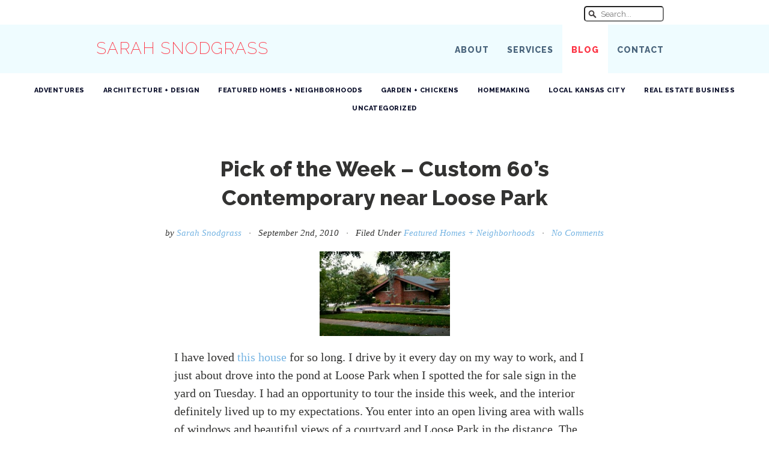

--- FILE ---
content_type: text/html; charset=UTF-8
request_url: https://sarahsnodgrass.com/blog/pick-of-the-week-custom-60s-contemporary-near-loose-park/
body_size: 6483
content:
<!DOCTYPE html>
<!--[if lt IE 7]>      <html class="no-js lt-ie9 lt-ie8 lt-ie7"> <![endif]-->
<!--[if IE 7]>         <html class="no-js lt-ie9 lt-ie8"> <![endif]-->
<!--[if IE 8]>         <html class="no-js lt-ie9"> <![endif]-->
<!--[if gt IE 8]><!--> <html class="no-js"> <!--<![endif]-->
    <head>
        <meta charset="utf-8">
        <meta http-equiv="X-UA-Compatible" content="IE=edge">
        <title>Pick of the Week &#8211; Custom 60&#8217;s Contemporary near Loose Park | </title>
        <meta name="description" content="I have loved this house for so long. I drive by it every day on my way to work, and I just about drove into the pond at Loose Park when I spotted the for ..." />        <meta name="viewport" content="width=device-width, initial-scale=1">
		<link rel="profile" href="http://gmpg.org/xfn/11" />
		<meta property="twitter:account_id" content="33589132" />
		<link rel="pingback" href="https://sarahsnodgrass.com/blog/xmlrpc.php" />
		<link rel="stylesheet" href="https://sarahsnodgrass.com/blog/wp-content/themes/sarah2013/style.css" type="text/css" media="screen" />
        <script src="https://sarahsnodgrass.com/blog/wp-content/themes/sarah2013/js/vendor/modernizr-2.6.2.min.js"></script>
		<meta name='robots' content='max-image-preview:large' />
<link rel='dns-prefetch' href='//ajax.googleapis.com' />
<link rel='dns-prefetch' href='//s.w.org' />
<link rel="alternate" type="application/rss+xml" title="At Home in Kansas City with Sarah Snodgrass &raquo; Pick of the Week &#8211; Custom 60&#8217;s Contemporary near Loose Park Comments Feed" href="https://sarahsnodgrass.com/blog/pick-of-the-week-custom-60s-contemporary-near-loose-park/feed/" />
<script type="text/javascript">
window._wpemojiSettings = {"baseUrl":"https:\/\/s.w.org\/images\/core\/emoji\/14.0.0\/72x72\/","ext":".png","svgUrl":"https:\/\/s.w.org\/images\/core\/emoji\/14.0.0\/svg\/","svgExt":".svg","source":{"concatemoji":"https:\/\/sarahsnodgrass.com\/blog\/wp-includes\/js\/wp-emoji-release.min.js?ver=6.0.11"}};
/*! This file is auto-generated */
!function(e,a,t){var n,r,o,i=a.createElement("canvas"),p=i.getContext&&i.getContext("2d");function s(e,t){var a=String.fromCharCode,e=(p.clearRect(0,0,i.width,i.height),p.fillText(a.apply(this,e),0,0),i.toDataURL());return p.clearRect(0,0,i.width,i.height),p.fillText(a.apply(this,t),0,0),e===i.toDataURL()}function c(e){var t=a.createElement("script");t.src=e,t.defer=t.type="text/javascript",a.getElementsByTagName("head")[0].appendChild(t)}for(o=Array("flag","emoji"),t.supports={everything:!0,everythingExceptFlag:!0},r=0;r<o.length;r++)t.supports[o[r]]=function(e){if(!p||!p.fillText)return!1;switch(p.textBaseline="top",p.font="600 32px Arial",e){case"flag":return s([127987,65039,8205,9895,65039],[127987,65039,8203,9895,65039])?!1:!s([55356,56826,55356,56819],[55356,56826,8203,55356,56819])&&!s([55356,57332,56128,56423,56128,56418,56128,56421,56128,56430,56128,56423,56128,56447],[55356,57332,8203,56128,56423,8203,56128,56418,8203,56128,56421,8203,56128,56430,8203,56128,56423,8203,56128,56447]);case"emoji":return!s([129777,127995,8205,129778,127999],[129777,127995,8203,129778,127999])}return!1}(o[r]),t.supports.everything=t.supports.everything&&t.supports[o[r]],"flag"!==o[r]&&(t.supports.everythingExceptFlag=t.supports.everythingExceptFlag&&t.supports[o[r]]);t.supports.everythingExceptFlag=t.supports.everythingExceptFlag&&!t.supports.flag,t.DOMReady=!1,t.readyCallback=function(){t.DOMReady=!0},t.supports.everything||(n=function(){t.readyCallback()},a.addEventListener?(a.addEventListener("DOMContentLoaded",n,!1),e.addEventListener("load",n,!1)):(e.attachEvent("onload",n),a.attachEvent("onreadystatechange",function(){"complete"===a.readyState&&t.readyCallback()})),(e=t.source||{}).concatemoji?c(e.concatemoji):e.wpemoji&&e.twemoji&&(c(e.twemoji),c(e.wpemoji)))}(window,document,window._wpemojiSettings);
</script>
<style type="text/css">
img.wp-smiley,
img.emoji {
	display: inline !important;
	border: none !important;
	box-shadow: none !important;
	height: 1em !important;
	width: 1em !important;
	margin: 0 0.07em !important;
	vertical-align: -0.1em !important;
	background: none !important;
	padding: 0 !important;
}
</style>
	<link rel='stylesheet' id='wp-block-library-css'  href='https://sarahsnodgrass.com/blog/wp-includes/css/dist/block-library/style.min.css?ver=6.0.11' type='text/css' media='all' />
<style id='global-styles-inline-css' type='text/css'>
body{--wp--preset--color--black: #000000;--wp--preset--color--cyan-bluish-gray: #abb8c3;--wp--preset--color--white: #ffffff;--wp--preset--color--pale-pink: #f78da7;--wp--preset--color--vivid-red: #cf2e2e;--wp--preset--color--luminous-vivid-orange: #ff6900;--wp--preset--color--luminous-vivid-amber: #fcb900;--wp--preset--color--light-green-cyan: #7bdcb5;--wp--preset--color--vivid-green-cyan: #00d084;--wp--preset--color--pale-cyan-blue: #8ed1fc;--wp--preset--color--vivid-cyan-blue: #0693e3;--wp--preset--color--vivid-purple: #9b51e0;--wp--preset--gradient--vivid-cyan-blue-to-vivid-purple: linear-gradient(135deg,rgba(6,147,227,1) 0%,rgb(155,81,224) 100%);--wp--preset--gradient--light-green-cyan-to-vivid-green-cyan: linear-gradient(135deg,rgb(122,220,180) 0%,rgb(0,208,130) 100%);--wp--preset--gradient--luminous-vivid-amber-to-luminous-vivid-orange: linear-gradient(135deg,rgba(252,185,0,1) 0%,rgba(255,105,0,1) 100%);--wp--preset--gradient--luminous-vivid-orange-to-vivid-red: linear-gradient(135deg,rgba(255,105,0,1) 0%,rgb(207,46,46) 100%);--wp--preset--gradient--very-light-gray-to-cyan-bluish-gray: linear-gradient(135deg,rgb(238,238,238) 0%,rgb(169,184,195) 100%);--wp--preset--gradient--cool-to-warm-spectrum: linear-gradient(135deg,rgb(74,234,220) 0%,rgb(151,120,209) 20%,rgb(207,42,186) 40%,rgb(238,44,130) 60%,rgb(251,105,98) 80%,rgb(254,248,76) 100%);--wp--preset--gradient--blush-light-purple: linear-gradient(135deg,rgb(255,206,236) 0%,rgb(152,150,240) 100%);--wp--preset--gradient--blush-bordeaux: linear-gradient(135deg,rgb(254,205,165) 0%,rgb(254,45,45) 50%,rgb(107,0,62) 100%);--wp--preset--gradient--luminous-dusk: linear-gradient(135deg,rgb(255,203,112) 0%,rgb(199,81,192) 50%,rgb(65,88,208) 100%);--wp--preset--gradient--pale-ocean: linear-gradient(135deg,rgb(255,245,203) 0%,rgb(182,227,212) 50%,rgb(51,167,181) 100%);--wp--preset--gradient--electric-grass: linear-gradient(135deg,rgb(202,248,128) 0%,rgb(113,206,126) 100%);--wp--preset--gradient--midnight: linear-gradient(135deg,rgb(2,3,129) 0%,rgb(40,116,252) 100%);--wp--preset--duotone--dark-grayscale: url('#wp-duotone-dark-grayscale');--wp--preset--duotone--grayscale: url('#wp-duotone-grayscale');--wp--preset--duotone--purple-yellow: url('#wp-duotone-purple-yellow');--wp--preset--duotone--blue-red: url('#wp-duotone-blue-red');--wp--preset--duotone--midnight: url('#wp-duotone-midnight');--wp--preset--duotone--magenta-yellow: url('#wp-duotone-magenta-yellow');--wp--preset--duotone--purple-green: url('#wp-duotone-purple-green');--wp--preset--duotone--blue-orange: url('#wp-duotone-blue-orange');--wp--preset--font-size--small: 13px;--wp--preset--font-size--medium: 20px;--wp--preset--font-size--large: 36px;--wp--preset--font-size--x-large: 42px;}.has-black-color{color: var(--wp--preset--color--black) !important;}.has-cyan-bluish-gray-color{color: var(--wp--preset--color--cyan-bluish-gray) !important;}.has-white-color{color: var(--wp--preset--color--white) !important;}.has-pale-pink-color{color: var(--wp--preset--color--pale-pink) !important;}.has-vivid-red-color{color: var(--wp--preset--color--vivid-red) !important;}.has-luminous-vivid-orange-color{color: var(--wp--preset--color--luminous-vivid-orange) !important;}.has-luminous-vivid-amber-color{color: var(--wp--preset--color--luminous-vivid-amber) !important;}.has-light-green-cyan-color{color: var(--wp--preset--color--light-green-cyan) !important;}.has-vivid-green-cyan-color{color: var(--wp--preset--color--vivid-green-cyan) !important;}.has-pale-cyan-blue-color{color: var(--wp--preset--color--pale-cyan-blue) !important;}.has-vivid-cyan-blue-color{color: var(--wp--preset--color--vivid-cyan-blue) !important;}.has-vivid-purple-color{color: var(--wp--preset--color--vivid-purple) !important;}.has-black-background-color{background-color: var(--wp--preset--color--black) !important;}.has-cyan-bluish-gray-background-color{background-color: var(--wp--preset--color--cyan-bluish-gray) !important;}.has-white-background-color{background-color: var(--wp--preset--color--white) !important;}.has-pale-pink-background-color{background-color: var(--wp--preset--color--pale-pink) !important;}.has-vivid-red-background-color{background-color: var(--wp--preset--color--vivid-red) !important;}.has-luminous-vivid-orange-background-color{background-color: var(--wp--preset--color--luminous-vivid-orange) !important;}.has-luminous-vivid-amber-background-color{background-color: var(--wp--preset--color--luminous-vivid-amber) !important;}.has-light-green-cyan-background-color{background-color: var(--wp--preset--color--light-green-cyan) !important;}.has-vivid-green-cyan-background-color{background-color: var(--wp--preset--color--vivid-green-cyan) !important;}.has-pale-cyan-blue-background-color{background-color: var(--wp--preset--color--pale-cyan-blue) !important;}.has-vivid-cyan-blue-background-color{background-color: var(--wp--preset--color--vivid-cyan-blue) !important;}.has-vivid-purple-background-color{background-color: var(--wp--preset--color--vivid-purple) !important;}.has-black-border-color{border-color: var(--wp--preset--color--black) !important;}.has-cyan-bluish-gray-border-color{border-color: var(--wp--preset--color--cyan-bluish-gray) !important;}.has-white-border-color{border-color: var(--wp--preset--color--white) !important;}.has-pale-pink-border-color{border-color: var(--wp--preset--color--pale-pink) !important;}.has-vivid-red-border-color{border-color: var(--wp--preset--color--vivid-red) !important;}.has-luminous-vivid-orange-border-color{border-color: var(--wp--preset--color--luminous-vivid-orange) !important;}.has-luminous-vivid-amber-border-color{border-color: var(--wp--preset--color--luminous-vivid-amber) !important;}.has-light-green-cyan-border-color{border-color: var(--wp--preset--color--light-green-cyan) !important;}.has-vivid-green-cyan-border-color{border-color: var(--wp--preset--color--vivid-green-cyan) !important;}.has-pale-cyan-blue-border-color{border-color: var(--wp--preset--color--pale-cyan-blue) !important;}.has-vivid-cyan-blue-border-color{border-color: var(--wp--preset--color--vivid-cyan-blue) !important;}.has-vivid-purple-border-color{border-color: var(--wp--preset--color--vivid-purple) !important;}.has-vivid-cyan-blue-to-vivid-purple-gradient-background{background: var(--wp--preset--gradient--vivid-cyan-blue-to-vivid-purple) !important;}.has-light-green-cyan-to-vivid-green-cyan-gradient-background{background: var(--wp--preset--gradient--light-green-cyan-to-vivid-green-cyan) !important;}.has-luminous-vivid-amber-to-luminous-vivid-orange-gradient-background{background: var(--wp--preset--gradient--luminous-vivid-amber-to-luminous-vivid-orange) !important;}.has-luminous-vivid-orange-to-vivid-red-gradient-background{background: var(--wp--preset--gradient--luminous-vivid-orange-to-vivid-red) !important;}.has-very-light-gray-to-cyan-bluish-gray-gradient-background{background: var(--wp--preset--gradient--very-light-gray-to-cyan-bluish-gray) !important;}.has-cool-to-warm-spectrum-gradient-background{background: var(--wp--preset--gradient--cool-to-warm-spectrum) !important;}.has-blush-light-purple-gradient-background{background: var(--wp--preset--gradient--blush-light-purple) !important;}.has-blush-bordeaux-gradient-background{background: var(--wp--preset--gradient--blush-bordeaux) !important;}.has-luminous-dusk-gradient-background{background: var(--wp--preset--gradient--luminous-dusk) !important;}.has-pale-ocean-gradient-background{background: var(--wp--preset--gradient--pale-ocean) !important;}.has-electric-grass-gradient-background{background: var(--wp--preset--gradient--electric-grass) !important;}.has-midnight-gradient-background{background: var(--wp--preset--gradient--midnight) !important;}.has-small-font-size{font-size: var(--wp--preset--font-size--small) !important;}.has-medium-font-size{font-size: var(--wp--preset--font-size--medium) !important;}.has-large-font-size{font-size: var(--wp--preset--font-size--large) !important;}.has-x-large-font-size{font-size: var(--wp--preset--font-size--x-large) !important;}
</style>
<script type='text/javascript' src='https://ajax.googleapis.com/ajax/libs/jquery/1.10.2/jquery.min.js' id='jquery-js'></script>
<link rel="https://api.w.org/" href="https://sarahsnodgrass.com/wp-json/" /><link rel="alternate" type="application/json" href="https://sarahsnodgrass.com/wp-json/wp/v2/posts/1687" /><link rel="EditURI" type="application/rsd+xml" title="RSD" href="https://sarahsnodgrass.com/blog/xmlrpc.php?rsd" />
<link rel="wlwmanifest" type="application/wlwmanifest+xml" href="https://sarahsnodgrass.com/blog/wp-includes/wlwmanifest.xml" /> 
<meta name="generator" content="WordPress 6.0.11" />
<link rel="canonical" href="https://sarahsnodgrass.com/blog/pick-of-the-week-custom-60s-contemporary-near-loose-park/" />
<link rel='shortlink' href='https://sarahsnodgrass.com/?p=1687' />
<link rel="alternate" type="application/json+oembed" href="https://sarahsnodgrass.com/wp-json/oembed/1.0/embed?url=https%3A%2F%2Fsarahsnodgrass.com%2Fblog%2Fpick-of-the-week-custom-60s-contemporary-near-loose-park%2F" />
<link rel="alternate" type="text/xml+oembed" href="https://sarahsnodgrass.com/wp-json/oembed/1.0/embed?url=https%3A%2F%2Fsarahsnodgrass.com%2Fblog%2Fpick-of-the-week-custom-60s-contemporary-near-loose-park%2F&#038;format=xml" />
 
    </head>
    <body class="post-template-default single single-post postid-1687 single-format-standard">
		<div id="fb-root"></div>
		<script>(function(d, s, id) {
		  var js, fjs = d.getElementsByTagName(s)[0];
		  if (d.getElementById(id)) return;
		  js = d.createElement(s); js.id = id;
		  js.src = "//connect.facebook.net/en_US/all.js#xfbml=1&appId=156871254522051";
		  fjs.parentNode.insertBefore(js, fjs);
		}(document, 'script', 'facebook-jssdk'));</script>
        <!--[if lt IE 7]>
            <p class="browsehappy">You are using an <strong>outdated</strong> browser. Please <a href="http://browsehappy.com/">upgrade your browser</a> to improve your experience.</p>
        <![endif]-->
			<div id="#masthead">
<nav>
	<div id="topnav">
	<div class="clearfix topnav-content">
	<ul>
		<li class="search">
			<form action="/" method="get">
	<input class="search-input" placeholder="Search..." type="text" value="" name="s" id="search">
</form>		</li>
	</ul>
	</div><!--/topnav-content-->
	</div><!--/main-nav-->
	
	<div id="mainav">
	<div class="clearfix mainav-content">
	<p id="logo-title"><a href="/">Sarah Snodgrass</a></p>
	<div class="mainmenu-wrap">
	<ul>
		<li><a class="nav-about" href="/about">About</a></li>
		<li><a class="nav-services" href="/services">Services</a></li>
		<li><a class="nav-blog" href="/blog">Blog</a></li>
		<li><a class="nav-contact" href="/contact">Contact</a></li>
	<ul>
	</div><!--/mainmenu-wrap-->
	</div><!--/mainav-content-->
	</div><!--/mainav-->
</nav>
</div><!-- /masthead --><div class="clearfix container wide">
	<nav class="blog-nav">
		<div class="menuwrap">
			<ul>
					<li class="cat-item cat-item-539"><a href="https://sarahsnodgrass.com/blog/category/adventures/">Adventures</a>
</li>
	<li class="cat-item cat-item-3"><a href="https://sarahsnodgrass.com/blog/category/architecture-design/">Architecture + Design</a>
</li>
	<li class="cat-item cat-item-7"><a href="https://sarahsnodgrass.com/blog/category/local-flavor/">Featured Homes + Neighborhoods</a>
</li>
	<li class="cat-item cat-item-523"><a href="https://sarahsnodgrass.com/blog/category/garden-2/">Garden + Chickens</a>
</li>
	<li class="cat-item cat-item-553"><a href="https://sarahsnodgrass.com/blog/category/homemaking/">Homemaking</a>
</li>
	<li class="cat-item cat-item-536"><a href="https://sarahsnodgrass.com/blog/category/kansas-city-2/">Local Kansas City</a>
</li>
	<li class="cat-item cat-item-8"><a href="https://sarahsnodgrass.com/blog/category/news/">Real Estate Business</a>
</li>
	<li class="cat-item cat-item-1"><a href="https://sarahsnodgrass.com/blog/category/uncategorized/">Uncategorized</a>
</li>
			</ul>
		</div>
	</nav>
</div><!-- /container -->
		<div class="container" id="main">
			<section class="clearfix main-content">
												
				<article class="entry">
					
					<header class="entry-header">
					<h1 class="entry-title">Pick of the Week &#8211; Custom 60&#8217;s Contemporary near Loose Park</h1>
					<p class="entry-meta">by <a href="/about">Sarah Snodgrass</a> &nbsp; · &nbsp; September 2nd, 2010 &nbsp; · &nbsp; Filed Under <a href="https://sarahsnodgrass.com/blog/category/local-flavor/" rel="category tag">Featured Homes + Neighborhoods</a> &nbsp; · &nbsp; <a class="scroll" href="#entry-comments">No Comments</a></p>
					</header><!-- /entry-header -->
					
					<div class="entry-content">
					
					<p><a href="http://susanpalmer.reeceandnichols.com/MO/Kansas-City/64112/homes-for-sale/5211-Wornall-Road-53431715" target="_blank" rel="noopener"><img class="alignleft size-medium wp-image-1692" title="IMG_0474" src="http://sarahsnodgrass.com/blog/wp-content/uploads/2010/09/IMG_0474-300x195.jpg" alt="" width="217" height="141" srcset="https://sarahsnodgrass.com/blog/wp-content/uploads/2010/09/IMG_0474-300x195.jpg 300w, https://sarahsnodgrass.com/blog/wp-content/uploads/2010/09/IMG_0474.jpg 640w" sizes="(max-width: 217px) 100vw, 217px" /></a>I have loved <a href="http://susanpalmer.reeceandnichols.com/MO/Kansas-City/64112/homes-for-sale/5211-Wornall-Road-53431715" target="_blank" rel="noopener">this house</a> for so long. I drive by it every day on my way to work, and I just about drove into the pond at Loose Park when I spotted the for sale sign in the yard on Tuesday. I had an opportunity to tour the inside this week, and the interior definitely lived up to my expectations. You enter into an open living area with walls of windows and beautiful views of a courtyard and Loose Park in the distance. The vantage point allows you to see the water of the pond &#8211; a very pretty sight. The agent didn&#8217;t mention this, but I was curious if it was built with passive solar construction to maximize the benefits of the sun. It seems like it very well could be by the orientation, the overhangs and shading, the thermal mass (brick), but I have no knowledge of this to be factual &#8211; just a hunch. I love the contemporary design, the walls of windows, the natural materials. It is a very special property.</p>
<p>The home is listed with <a href="http://susanpalmer.reeceandnichols.com/" target="_blank" rel="noopener">Susan Palmer of Reece and Nichols. </a>It is located on the northeast corner of 52nd and Wornall.  South of Plaza facing Loose Park.</p>
					</div><!-- entry-content -->
					
				</article><!-- /entry-->
				
				<footer class="entry-footer">
					<p class="entry-meta">Tags: <a href="https://sarahsnodgrass.com/blog/tag/contemporary/" rel="tag">Contemporary</a>, <a href="https://sarahsnodgrass.com/blog/tag/loose-park/" rel="tag">loose park</a>, <a href="https://sarahsnodgrass.com/blog/tag/plaza/" rel="tag">Plaza</a></p>
					<div class="clearfix author-bio">
						<a href="/about"><img src="https://sarahsnodgrass.com/blog/wp-content/themes/sarah2013/img/profile-sarah.png" /></a>
						<h5>About the Author</h5>
						<p><a href="/about">Sarah Snodgrass</a> is a residential real estate agent specializing in Kansas City's historic neighborhoods and enclaves.</p>
						
						<p><b>Like what you read here? Subscribe by Email.</b><br/>
						Never miss a post. Sign up to have posts delivered to your email inbox.</p>
						<!-- Begin MailChimp Signup Form -->
						<div class="clearfix" id="mc_embed_signup">
						<form action="https://us2.list-manage.com/subscribe/post?u=84dc958d6188e10b6f95e14bf&id=d64e3bceb9" method="post" id="mc-embedded-subscribe-form" name="mc-embedded-subscribe-form" class="validate" target="_blank" novalidate>
							
						<div class="mc-field-group">
							<input type="email" value="" name="EMAIL" class="required email" id="mce-EMAIL" placeholder="Enter your email">
						</div>
						
							<div id="mce-responses">
								<div class="response" id="mce-error-response" style="display:none"></div>
								<div class="response" id="mce-success-response" style="display:none"></div>
							</div>	<div class="clear"><input type="submit" value="Subscribe" name="subscribe" id="mc-embedded-subscribe" class="button"></div>

						</form>
						</div>
						<!--End mc_embed_signup-->
						
					</div>
				</footer>
											</section><!-- /main-content-->
			
	</div><!-- /container #main -->
	
	<div class="container" id="sub-main">		
		<div class="clearfix sub-content">
			<div id="entry-comments" class="clearfix">
					
<!-- You can start editing here. -->


			<!-- If comments are closed. -->
		<p class="nocomments">Comments are closed.</p>

	
			</div><!--/entry-comments -->
			
			<section class="clearfix more-entries">
								<h3><span class="archive-title">More in</span> Featured Homes + Neighborhoods</h3>
								<article class="more-summary">
				<a href="https://sarahsnodgrass.com/blog/historic-rockhill-gardens-and-architecture-tour-tomorrow/">
					<img width="300" height="225" src="https://sarahsnodgrass.com/blog/wp-content/uploads/2025/05/IMG_6570-300x225.jpeg" class="attachment-medium size-medium wp-post-image" alt="" loading="lazy" srcset="https://sarahsnodgrass.com/blog/wp-content/uploads/2025/05/IMG_6570-300x225.jpeg 300w, https://sarahsnodgrass.com/blog/wp-content/uploads/2025/05/IMG_6570-1024x768.jpeg 1024w, https://sarahsnodgrass.com/blog/wp-content/uploads/2025/05/IMG_6570-768x576.jpeg 768w, https://sarahsnodgrass.com/blog/wp-content/uploads/2025/05/IMG_6570.jpeg 1280w" sizes="(max-width: 300px) 100vw, 300px" />				<h4>Historic Rockhill Gardens and Architecture Tour Tomorrow</h4>
				
				</a>
				</article><!-- /more-summary -->
								<article class="more-summary">
				<a href="https://sarahsnodgrass.com/blog/pick-of-the-week-great-buy-in-armourdale/">
					<img width="300" height="200" src="https://sarahsnodgrass.com/blog/wp-content/uploads/2025/05/GetMedia.ashx_-300x200.jpeg" class="attachment-medium size-medium wp-post-image" alt="" loading="lazy" srcset="https://sarahsnodgrass.com/blog/wp-content/uploads/2025/05/GetMedia.ashx_-300x200.jpeg 300w, https://sarahsnodgrass.com/blog/wp-content/uploads/2025/05/GetMedia.ashx_-768x512.jpeg 768w, https://sarahsnodgrass.com/blog/wp-content/uploads/2025/05/GetMedia.ashx_.jpeg 1024w" sizes="(max-width: 300px) 100vw, 300px" />				<h4>Pick of the Week &#8211; Great Buy in Armourdale</h4>
				
				</a>
				</article><!-- /more-summary -->
								<article class="more-summary">
				<a href="https://sarahsnodgrass.com/blog/oak-meyer-gardens-home-prices-rose-13-in-2024/">
					<img width="300" height="209" src="https://sarahsnodgrass.com/blog/wp-content/uploads/2025/01/6821_web_001-300x209.jpg" class="attachment-medium size-medium wp-post-image" alt="A Stone Tudor Cottage in Daylight with Green Grass and overcast sky" loading="lazy" srcset="https://sarahsnodgrass.com/blog/wp-content/uploads/2025/01/6821_web_001-300x209.jpg 300w, https://sarahsnodgrass.com/blog/wp-content/uploads/2025/01/6821_web_001-1024x714.jpg 1024w, https://sarahsnodgrass.com/blog/wp-content/uploads/2025/01/6821_web_001-768x536.jpg 768w, https://sarahsnodgrass.com/blog/wp-content/uploads/2025/01/6821_web_001.jpg 1200w" sizes="(max-width: 300px) 100vw, 300px" />				<h4>Oak Meyer Gardens&#8217; Home Prices Rose 13% in 2024</h4>
				
				</a>
				</article><!-- /more-summary -->
								
				<div class="clearfix related"><p><a href="https://sarahsnodgrass.com/blog/category/local-flavor/" title="View all posts filed under Featured Homes + Neighborhoods">View all posts in Featured Homes + Neighborhoods &#187;</a></p></div><!-- /related -->
								
			</section><!-- /more-articles -->
		</div><!-- /sub-content -->	
	</div><!-- /container #sub-main -->
	
	<div class="clearfix container">
		<nav class="blog-nav">
			<div class="menuwrap">
				<ul>
						<li class="cat-item cat-item-539"><a href="https://sarahsnodgrass.com/blog/category/adventures/">Adventures</a>
</li>
	<li class="cat-item cat-item-3"><a href="https://sarahsnodgrass.com/blog/category/architecture-design/">Architecture + Design</a>
</li>
	<li class="cat-item cat-item-7"><a href="https://sarahsnodgrass.com/blog/category/local-flavor/">Featured Homes + Neighborhoods</a>
</li>
	<li class="cat-item cat-item-523"><a href="https://sarahsnodgrass.com/blog/category/garden-2/">Garden + Chickens</a>
</li>
	<li class="cat-item cat-item-553"><a href="https://sarahsnodgrass.com/blog/category/homemaking/">Homemaking</a>
</li>
	<li class="cat-item cat-item-536"><a href="https://sarahsnodgrass.com/blog/category/kansas-city-2/">Local Kansas City</a>
</li>
	<li class="cat-item cat-item-8"><a href="https://sarahsnodgrass.com/blog/category/news/">Real Estate Business</a>
</li>
	<li class="cat-item cat-item-1"><a href="https://sarahsnodgrass.com/blog/category/uncategorized/">Uncategorized</a>
</li>
				</ul>
			</div>
		</nav>
	</div><!-- /container -->
	
	<div class="clearfix container" id="action">
		<div class="action-content">
			<p class="letstalk">Are you interested in buying or selling a home in the Kansas City area?</p>
			<p class="starthere"><a href="/contact">Start Here &#187;</a></p>
		</div><!-- action-content -->
	</div><!-- action -->
	<script type="text/javascript" src="//assets.pinterest.com/js/pinit.js"></script>
	
	
	<div class="clearfix container" id="footer">
		
		<div class="clearfix footer-content row1">
		
		<div class="footer-contact" itemscope itemtype="http://schema.org/RealEstateAgent">
			<ul>
				<li><span itemprop="name">Sarah Snodgrass</span>, Real Estate Agent</li>
				<li><span itemprop="brand">SEEK Real Estate</span>, <span itemscope itemtype="http://schema.org/PostalAddress"><span itemprop="addressLocality">Kansas City</span></span></li>
				<li><span itemprop="telephone">(816) 204-0851</span></li>
				<li><a href="mailto:sarahkc@gmail.com" itemprop="email">sarahkc@gmail.com</a></li>
			</ul>
		</div><!-- /footer-contact -->
		
		<div class="footer-social">
		<div class="menuwrap social">
			<ul>
				<li><a href="http://twitter.com/brooksidesarah"><img src="https://sarahsnodgrass.com/blog/wp-content/themes/sarah2013/img/twitter.svg" alt="Twitter"/></a></li>
				<li><a href="http://instagram.com/brooksidesarah"><img src="https://sarahsnodgrass.com/blog/wp-content/themes/sarah2013/img/instagram.svg" alt="Instagram"/></a></li>
				<li><a href="http://www.pinterest.com/bowsonshoes/"><img src="https://sarahsnodgrass.com/blog/wp-content/themes/sarah2013/img/pinterest.svg" alt="Pinterest"/></a></li>
				
				<li><a href="/feed"><img src="https://sarahsnodgrass.com/blog/wp-content/themes/sarah2013/img/rss.svg" alt="RSS"/></a></li>
			</ul>
		</div>
		
		<p class="foot-copyright">&copy; 2006 – 2026 Sarah Snodgrass</p>
		<p class="foot-copyright">Site design by <a href="http://snodgrasscreative.com">Snodgrass Creative</a></p>
		</div><!-- /footer-social -->
	</div><!--/row1 -->
		
	</div><!-- /#footer -->
	<!-- +1 button tag. -->
	<script type="text/javascript">
	  (function() {
	    var po = document.createElement('script'); po.type = 'text/javascript'; po.async = true;
	    po.src = 'https://apis.google.com/js/plusone.js';
	    var s = document.getElementsByTagName('script')[0]; s.parentNode.insertBefore(po, s);
	  })();
	</script>
<script src="https://ajax.googleapis.com/ajax/libs/jquery/1.12.4/jquery.min.js"></script>
        <script>window.jQuery || document.write('<script src="js/vendor/jquery-1.12.4.min.js"><\/script>')</script>
        <script src="https://sarahsnodgrass.com/blog/wp-content/themes/sarah2013/js/plugins.js"></script>
        <script src="https://sarahsnodgrass.com/blog/wp-content/themes/sarah2013/js/main.js"></script>
		 
    </body>
</html>
